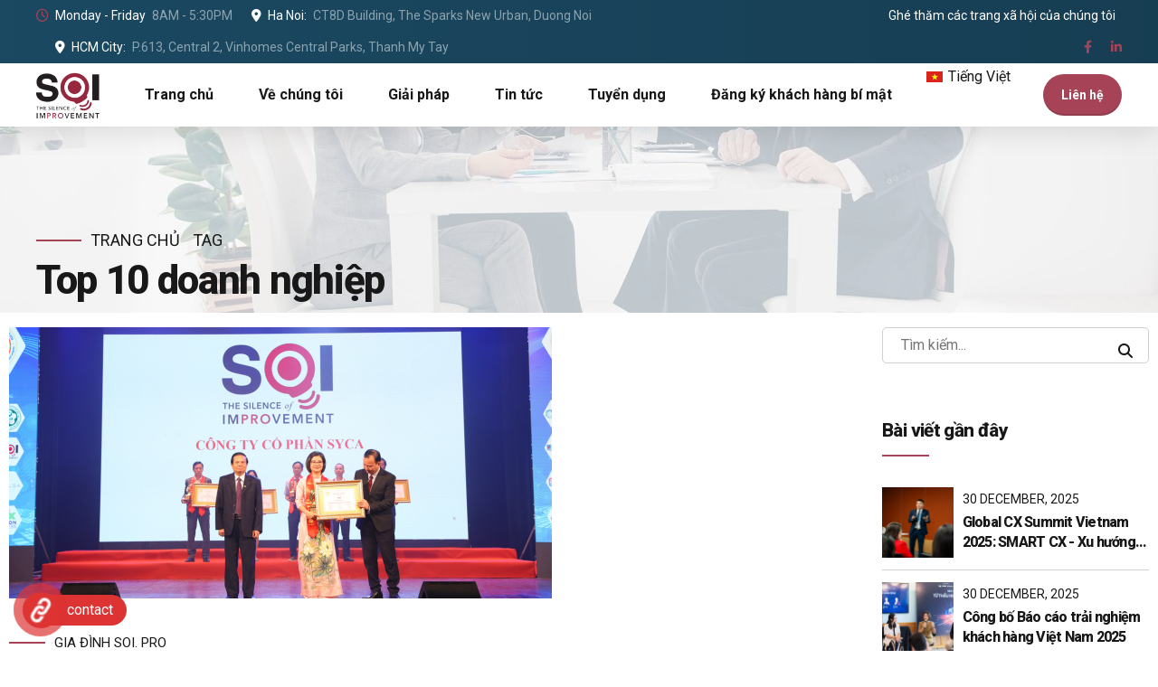

--- FILE ---
content_type: text/css
request_url: https://soipro.vn/wp-content/themes/avantage-child/style.css?ver=1.0.0
body_size: 2141
content:
/*
 Theme Name:   Avantage Child
 Theme URI:    http://avantage.bold-themes.com
 Description:  Avantage child theme
 Author:       BoldThemes
 Author URI:   http://bold-themes.com
 Template:     avantage
 Version:      1.0.0
 Tags:         one-column, right-sidebar, custom-menu, featured-images, sticky-post, theme-options, threaded-comments, translation-ready
 Text Domain:  avantage-child
*/


/* Theme customization starts here
-------------------------------------------------------------- */
/* Remove overlay for 404 page */

//cuongvm add
.parent {
height: 100vh;
  overflow-y: scroll;
}

.child1 {
  position: sticky;
  top: 0;
  height: 100vh;
  background-color: #ffdd00;
}

.child2 {
  position: sticky;
  top: 0;
  height: 100vh;
  background-color: #00ffdd;
}

.child3 {
  position: sticky;
  top: 0;
  height: 100vh;
  background-color: #dd00ff;
}

//cuongvm add

.video-container video {
    object-fit: fill;
    position: relative;
    top: 0;
    left: 0;
}
/* .bt_bb_layout_boxed_1200 .bt_bb_cell{
    width: 1440px !important;
    max-width:100%;
}
.btWithSidebar .btContentHolder{
    width: 1440px !important;
    max-width:100%;
} */
.btErrorPage.bt_bb_section[class*="bt_bb_background_overlay"]:before {
    display: none;
}
.bt_bb_accordion .bt_bb_accordion_item .bt_bb_accordion_item_title:after {
    display: none !important;
}
.green_button a{
    background-color:#00ff00 !important;
}
.bt_bb_color_scheme_3.bt_bb_icon.bt_bb_style_borderless .bt_bb_icon_holder:before {
    color: #A64356;
}
.display-none-inc{
    display:none;
}

.bn-cl-inc .bt_bb_background_image_holder{
    display: block;
    background-attachment: fixed !important;
    background-repeat: no-repeat !important;
    background-position: bottom 100% right 45% !important;
    background-size: cover !important;
    -webkit-background-size: cover; 
    -moz-background-size: cover; 
    -o-background-size: cover; 
    align-items: center;
    box-sizing: border-box;
    display: flex;
}
@supports (-webkit-overflow-scrolling: touch) {
    .bn-cl-inc .bt_bb_background_image_holder{
       background-attachment: scroll !important;

    }
 }
.hd-banner-inc span{
    font-size: 1.75rem !important;
}
.bn-cl-inc .bt_bb_port{
    min-height: 70vh !important;
}
.btt-lh-inc a{
    background-color: #A64356 !important;
    color: #191919;
    border-radius: 83px !important;
}
.bnn-lh-inc .bt_bb_port{
    min-height: 50vh !important;
}
.acd-all-inc .bt_bb_accordion_item_title{
    width: 350px;
    height: 300px;
    margin: 0 auto;         
}
.acd-ourteam-l2-inc .bt_bb_accordion_item_title{
    width: 300px;
    height: 410px;
    margin: 0 auto; 
}
.acd-ourteam-l3-inc .bt_bb_accordion_item_title{
    width: 300px;
    height: 410px;
    margin: 0 auto;
}
.acd-ourteam-inc  .bt_bb_accordion_item_title{
    width: 300px;
    height: 410px;
    margin: 0 auto;
}
.acd-1-inc .bt_bb_accordion_item_title{
    background-image: url(/wp-content/uploads/2022/12/HTBN.png);
    width: 350px;
    height: 300px;
    margin: 0 auto;
}
.acd-2-inc .bt_bb_accordion_item_title{
    background-image: url(/wp-content/uploads/2022/12/NTTH.png);
    width: 350px;
    height: 300px;
    margin: 0 auto;
}
.acd-3-inc .bt_bb_accordion_item_title{
    background-image: url(/wp-content/uploads/2022/12/ttv.png);
    width: 350px;
    height: 300px;
    margin: 0 auto;
}
.bt_bb_accordion.bt_bb_style_outline .bt_bb_accordion_item.on .bt_bb_accordion_item_title, .bt_bb_accordion.bt_bb_style_outline .bt_bb_accordion_item .bt_bb_accordion_item_title:hover {
    background-color: none !important
}
.bt_bb_accordion .bt_bb_accordion_item.on .bt_bb_accordion_item_content {
    background: #A64356 !important;
    border-radius: 0px 0px 12px 12px;
    color: white;
}
.bt_bb_accordion .bt_bb_accordion_item:first-child {
    border: 2px solid #A64356;
    border-radius: 10px;
}
.btIconWidget.widget_bt_button_widget .bt_button_widget.bt_button_widget_accent:before {
    background: #a64356;
    border-radius: 30px;
}
.bnn-lh-inc .bt_bb_port{
    padding-top: 5em;
}
.ft-soi-inc {
    background: #110F10 !important;
}
.bnld-1-inc .bt_bb_accordion_item_title{
    background-image:url(/wp-content/uploads/2022/12/1LMH.png);
}
.bnld-2-inc .bt_bb_accordion_item_title{
    background-image: url(/wp-content/uploads/2022/12/3.ltp_.png);
}
.bnld-3-inc .bt_bb_accordion_item_title{
    background-image: url(/wp-content/uploads/2022/12/2.nhb_.png);
}
.bnld-4-inc .bt_bb_accordion_item_title{
    background-image: url(/wp-content/uploads/2022/12/4.lthm_.png);
}
.bnld-5-inc .bt_bb_accordion_item_title{
    background-image: url(/wp-content/uploads/2022/12/5.VNT_.png);
}
.bnld-6-inc .bt_bb_accordion_item_title{
    background-image: url(/wp-content/uploads/2022/12/6.TNTL_.png);
}
.bnld-7-inc .bt_bb_accordion_item_title{
    background-image: url(/wp-content/uploads/2022/12/7.VHT_.png);
}
.bnld-8-inc .bt_bb_accordion_item_title{
    background-image: url(/wp-content/uploads/2022/12/8VTH.png);
}
.faq-inc .bt_bb_accordion_item{
    border-radius: 0px !important;
    border-color: #A64356 ;
    border: none;
}
.faq-inc .bt_bb_accordion_item_content{
    border-radius: 0px !important;
}
.wpcf7-list-item {
    margin-right: 100px;
    
}
.box3 {
  border-radius: 15px;
  background: #A64356;
  color: #fff;
  padding: 20px;
  text-align: justify;
  position: relative;
    margin-bottom:20px;
}


/* speech bubble 13 */

.sb13:before {
  content: "";
    position: absolute;
    border-left: 10px solid transparent;
    border-right: 14px solid #FEEDE8;
    border-top: 46px solid transparent;
    border-bottom: 18px solid #FEEDE8;
    left: -12px;
    top: 24px;
}


/* speech bubble 14 */

.sb14:before {
  content: "";
    position: absolute;
    border-left: 10px solid transparent;
    border-right: 14px solid #A64356;
    border-top: 46px solid transparent;
    border-bottom: 18px solid #A64356;
    left: -12px;
    top: 72px;
}
.sb15:before {
  content: "";
    position: absolute;
    border-left: 10px solid transparent;
    border-right: 14px solid #A64356;
    border-top: 46px solid transparent;
    border-bottom: 18px solid #A64356;
    left: -12px;
    top: 48px;
}



/* youtube link */
.youtube{
  position: fixed;
  bottom: 10px;
  right: 10px;
  width: 160px;
  text-align: center;
  padding: 15px 10px;
  background: #bb0000;
  border-radius: 5px;
}

.youtube a{
  text-decoration: none;
  color: #fff;
  text-transform: capitalize;
  letter-spacing: 1px;
}
#menu-soipro-new > li:before {
    content: "";
    position: absolute;
    z-index: -1;
    left: 50%;
    right: 50%;
    bottom: 0;
    background: #97283E;
    height: 4px;
    -webkit-transition-property: left, right;
    transition-property: left, right;
    -webkit-transition-duration: 0.3s;
    transition-duration: 0.3s;
    -webkit-transition-timing-function: ease-out;
    transition-timing-function: ease-out;
    color: #666668 !important;
}
.bt_bb_button.bt_bb_style_outline a:hover {
    -webkit-box-shadow: 0 0 0 3em var(--primary-color,black) inset;
    box-shadow: 0 0 0 3em var(--primary-color,#A64356 ) inset;
    color: var(--secondary-color,white);
    border-radius: 5px;
}
.btContent .bt_bb_button a {
    color: inherit;
}

.bt_bb_button.bt_bb_style_outline a {
    border-radius: 5px;
}
.page-id-3460 .bt_bb_tabs_header {
    margin-bottom: 20px !important;
    font-size: 130% !important;
}
.btArticleSuperMeta{
    display:none;
}
.btArticleContentInner{
    width:100%;
    }
.bt_bb_accordion.bt_bb_style_outline .bt_bb_accordion_item.on .bt_bb_accordion_item_title, .bt_bb_accordion.bt_bb_style_outline .bt_bb_accordion_item .bt_bb_accordion_item_title:hover {
    color: #A64356;
    background-color: white;
    
}

#menu-soipro-new li:hover{
    color:#A64356;
    font-size: 18px;
}
.faq-inc .bt_bb_accordion_item_title :hover {
    color: #A64356;
    background: none;
    font-size: 18px !important;
}
.faq-inc {
    color:black;
}
.page-id-3460 .faq-inc.bt_bb_accordion .bt_bb_accordion_item:first-child {
    border: none !important;
}
.faq-inc.bt_bb_accordion .bt_bb_accordion_item.on .bt_bb_accordion_item_title {
    border-width: 0 0 0px; 
}
.faq-inc.bt_bb_accordion.bt_bb_style_simple .bt_bb_accordion_item .bt_bb_accordion_item_title:hover, .faq-inc.bt_bb_accordion.bt_bb_style_simple .bt_bb_accordion_item.on .bt_bb_accordion_item_title {
    color: #A64356;
    font-size: 18px !important;
}
.faq-inc.bt_bb_accordion .bt_bb_accordion_item.on .bt_bb_accordion_item_content {
    background: white !important;
    color:black;
}
 .vid-banner-inc{
        height: 800px !important;
    }
.acd-1-inc, .acd-2-inc{
        margin-bottom: 20px;
}
.bt_bb_size_extralarge.bt_bb_dash_top.bt_bb_headline .bt_bb_headline_superheadline:before, .bt_bb_size_extralarge.bt_bb_dash_top.bt_bb_headline .bt_bb_headline_superheadline:after, .bt_bb_size_extralarge.bt_bb_dash_top_bottom.bt_bb_headline .bt_bb_headline_superheadline:before, .bt_bb_size_extralarge.bt_bb_dash_top_bottom.bt_bb_headline .bt_bb_headline_superheadline:after {
    width: 2.3rem;
}
.hd-banner-inc span.bt_bb_headline_superheadline{
    line-height: 1.2;
}
.btWithSidebar .btContentHolder {
    padding: 1em 0px 4em !important;
}
.page-id-3460 .bt_bb_style_simple.bt_bb_tabs ul.bt_bb_tabs_header li span, .page-id-9562 .bt_bb_style_simple.bt_bb_tabs ul.bt_bb_tabs_header li span{
    padding: 10px 30px 10px 30px;
    background: #a64356;
    margin-right: 10px;
    border-radius: 30px;
    color: white;
}
.page-id-3460 .bt_bb_style_simple.bt_bb_tabs ul.bt_bb_tabs_header li:after, .page-id-9562 .bt_bb_style_simple.bt_bb_tabs ul.bt_bb_tabs_header li:after{
    display:none;
}
.page-id-3460 .bt_bb_style_simple.bt_bb_tabs ul.bt_bb_tabs_header .on span, .page-id-9562 .bt_bb_style_simple.bt_bb_tabs ul.bt_bb_tabs_header .on span{
	color: black;
}
.page-id-3460 .bt_bb_style_simple.bt_bb_tabs ul.bt_bb_tabs_header li, .page-id-9562 .bt_bb_style_simple.bt_bb_tabs ul.bt_bb_tabs_header li{
	margin-bottom:10px;
}
.menu-gp-inc li {
	margin: 0 0 0 0.5em;
	padding: 10px 19px;
	background: #a64356;
	margin-bottom: 8px;
	border-radius: 20px;
	width: fit-content;
}
.menu-gp-inc a{
	color:white;
}
.menu-gp-inc li{
	list-style-type: none;
}
.menu-gp-inc {
	display: flex;
    flex-wrap: wrap;
    margin: 0 !important;
    justify-content: center;
    align-items: baseline;
    flex-direction: row;
    align-content: center;
    padding: 0 3em;
}
.btPageHeadline .bt_bb_port {
    padding-bottom: 2vh !important;
    padding-top: 16vh !important;
}
.ghim{
	display: none ;
}
.bt_bb_size_large.bt_bb_headline h1, .bt_bb_size_large.bt_bb_headline h2, .bt_bb_size_large.bt_bb_headline h3, .bt_bb_size_large.bt_bb_headline h4, .bt_bb_size_large.bt_bb_headline h5, .bt_bb_size_large.bt_bb_headline h6 {
    font-size: 2.75rem !important;
}

/* Mobile ==================================================================================*/
@media (max-width: 520px){
    video {
    display: inline-block;
    height: 300px;
}
    .acd-1-inc .bt_bb_accordion_item_title{
    width: 300px;
    height: 250px;
    background-size: cover;
}
.acd-2-inc .bt_bb_accordion_item_title{
    width: 300px;
    height: 260px;
    background-size: cover;
}
.acd-3-inc .bt_bb_accordion_item_title{
    width: 300px;
    height: 250px;
    background-size: cover;
}
    .gp-soipro-inc .bt_bb_port{
    margin-left: -28px;
    margin-right: -28px;
    }
    .bt_bb_size_extralarge.bt_bb_headline .bt_bb_headline_superheadline {
    font-size: 2.2em !important;
    line-height: 1em;
    text-align: center;
}
    .bt_bb_align_left .bt_bb_headline.bt_bb_dash_top .bt_bb_headline_superheadline:before{
        display: none;
    }
    .txt-bn-inc{
        font-size: 16px !important;
    	width: 350px !important;
		color:black;
    }
    .lh-left-soi-inc {
        font-size: 34px !important;
    line-height: 1.1em !important;
    }
    .lh-right-soi-inc {
        padding-top:40px !important;
    }
    .sl-soi-inc .bt_bb_row.bt_bb_column_gap_100{
        margin-top: 0px !important;
    }
    .vid-banner-inc{
        height: 600px !important;
    }
    .hd-banner-inc.bt_bb_size_extralarge.bt_bb_dash_top.bt_bb_headline .bt_bb_headline_superheadline:before, .hd-banner-inc.bt_bb_size_extralarge.bt_bb_dash_top.bt_bb_headline .bt_bb_headline_superheadline:after, .hd-banner-inc.bt_bb_size_extralarge.bt_bb_dash_top_bottom.bt_bb_headline .bt_bb_headline_superheadline:before, .hd-banner-inc.bt_bb_size_extralarge.bt_bb_dash_top_bottom.bt_bb_headline .bt_bb_headline_superheadline:after {
    display: none;
    }   
}


@media (min-width: 768px) and (max-width: 1400px){
	.txt-bn-inc{
		font-size: 16px !important;
	}
}



